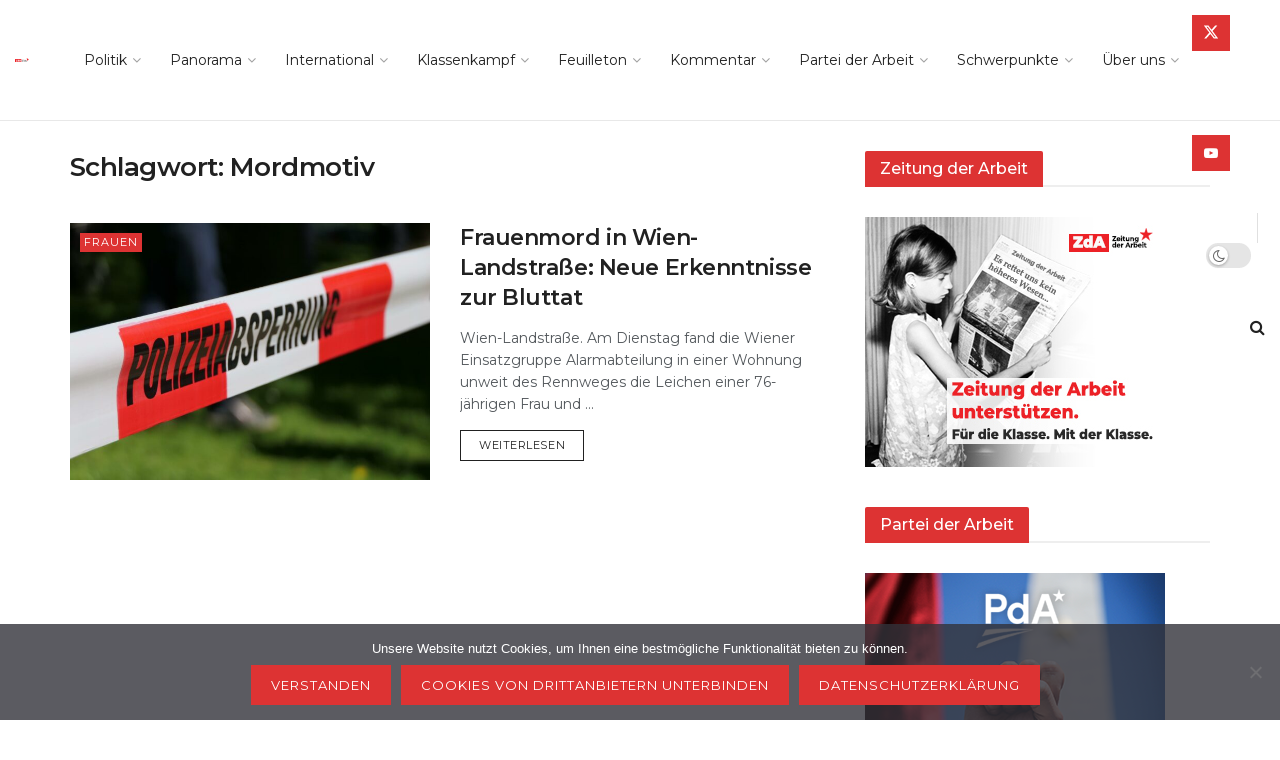

--- FILE ---
content_type: text/html; charset=utf-8
request_url: https://www.google.com/recaptcha/api2/anchor?ar=1&k=6LeUG-gUAAAAAPHebZamg9W0zsn4x4SBiggFkxog&co=aHR0cHM6Ly96ZWl0dW5nZGVyYXJiZWl0LmF0OjQ0Mw..&hl=en&v=PoyoqOPhxBO7pBk68S4YbpHZ&size=invisible&anchor-ms=20000&execute-ms=30000&cb=lawf7pf6jxbi
body_size: 48563
content:
<!DOCTYPE HTML><html dir="ltr" lang="en"><head><meta http-equiv="Content-Type" content="text/html; charset=UTF-8">
<meta http-equiv="X-UA-Compatible" content="IE=edge">
<title>reCAPTCHA</title>
<style type="text/css">
/* cyrillic-ext */
@font-face {
  font-family: 'Roboto';
  font-style: normal;
  font-weight: 400;
  font-stretch: 100%;
  src: url(//fonts.gstatic.com/s/roboto/v48/KFO7CnqEu92Fr1ME7kSn66aGLdTylUAMa3GUBHMdazTgWw.woff2) format('woff2');
  unicode-range: U+0460-052F, U+1C80-1C8A, U+20B4, U+2DE0-2DFF, U+A640-A69F, U+FE2E-FE2F;
}
/* cyrillic */
@font-face {
  font-family: 'Roboto';
  font-style: normal;
  font-weight: 400;
  font-stretch: 100%;
  src: url(//fonts.gstatic.com/s/roboto/v48/KFO7CnqEu92Fr1ME7kSn66aGLdTylUAMa3iUBHMdazTgWw.woff2) format('woff2');
  unicode-range: U+0301, U+0400-045F, U+0490-0491, U+04B0-04B1, U+2116;
}
/* greek-ext */
@font-face {
  font-family: 'Roboto';
  font-style: normal;
  font-weight: 400;
  font-stretch: 100%;
  src: url(//fonts.gstatic.com/s/roboto/v48/KFO7CnqEu92Fr1ME7kSn66aGLdTylUAMa3CUBHMdazTgWw.woff2) format('woff2');
  unicode-range: U+1F00-1FFF;
}
/* greek */
@font-face {
  font-family: 'Roboto';
  font-style: normal;
  font-weight: 400;
  font-stretch: 100%;
  src: url(//fonts.gstatic.com/s/roboto/v48/KFO7CnqEu92Fr1ME7kSn66aGLdTylUAMa3-UBHMdazTgWw.woff2) format('woff2');
  unicode-range: U+0370-0377, U+037A-037F, U+0384-038A, U+038C, U+038E-03A1, U+03A3-03FF;
}
/* math */
@font-face {
  font-family: 'Roboto';
  font-style: normal;
  font-weight: 400;
  font-stretch: 100%;
  src: url(//fonts.gstatic.com/s/roboto/v48/KFO7CnqEu92Fr1ME7kSn66aGLdTylUAMawCUBHMdazTgWw.woff2) format('woff2');
  unicode-range: U+0302-0303, U+0305, U+0307-0308, U+0310, U+0312, U+0315, U+031A, U+0326-0327, U+032C, U+032F-0330, U+0332-0333, U+0338, U+033A, U+0346, U+034D, U+0391-03A1, U+03A3-03A9, U+03B1-03C9, U+03D1, U+03D5-03D6, U+03F0-03F1, U+03F4-03F5, U+2016-2017, U+2034-2038, U+203C, U+2040, U+2043, U+2047, U+2050, U+2057, U+205F, U+2070-2071, U+2074-208E, U+2090-209C, U+20D0-20DC, U+20E1, U+20E5-20EF, U+2100-2112, U+2114-2115, U+2117-2121, U+2123-214F, U+2190, U+2192, U+2194-21AE, U+21B0-21E5, U+21F1-21F2, U+21F4-2211, U+2213-2214, U+2216-22FF, U+2308-230B, U+2310, U+2319, U+231C-2321, U+2336-237A, U+237C, U+2395, U+239B-23B7, U+23D0, U+23DC-23E1, U+2474-2475, U+25AF, U+25B3, U+25B7, U+25BD, U+25C1, U+25CA, U+25CC, U+25FB, U+266D-266F, U+27C0-27FF, U+2900-2AFF, U+2B0E-2B11, U+2B30-2B4C, U+2BFE, U+3030, U+FF5B, U+FF5D, U+1D400-1D7FF, U+1EE00-1EEFF;
}
/* symbols */
@font-face {
  font-family: 'Roboto';
  font-style: normal;
  font-weight: 400;
  font-stretch: 100%;
  src: url(//fonts.gstatic.com/s/roboto/v48/KFO7CnqEu92Fr1ME7kSn66aGLdTylUAMaxKUBHMdazTgWw.woff2) format('woff2');
  unicode-range: U+0001-000C, U+000E-001F, U+007F-009F, U+20DD-20E0, U+20E2-20E4, U+2150-218F, U+2190, U+2192, U+2194-2199, U+21AF, U+21E6-21F0, U+21F3, U+2218-2219, U+2299, U+22C4-22C6, U+2300-243F, U+2440-244A, U+2460-24FF, U+25A0-27BF, U+2800-28FF, U+2921-2922, U+2981, U+29BF, U+29EB, U+2B00-2BFF, U+4DC0-4DFF, U+FFF9-FFFB, U+10140-1018E, U+10190-1019C, U+101A0, U+101D0-101FD, U+102E0-102FB, U+10E60-10E7E, U+1D2C0-1D2D3, U+1D2E0-1D37F, U+1F000-1F0FF, U+1F100-1F1AD, U+1F1E6-1F1FF, U+1F30D-1F30F, U+1F315, U+1F31C, U+1F31E, U+1F320-1F32C, U+1F336, U+1F378, U+1F37D, U+1F382, U+1F393-1F39F, U+1F3A7-1F3A8, U+1F3AC-1F3AF, U+1F3C2, U+1F3C4-1F3C6, U+1F3CA-1F3CE, U+1F3D4-1F3E0, U+1F3ED, U+1F3F1-1F3F3, U+1F3F5-1F3F7, U+1F408, U+1F415, U+1F41F, U+1F426, U+1F43F, U+1F441-1F442, U+1F444, U+1F446-1F449, U+1F44C-1F44E, U+1F453, U+1F46A, U+1F47D, U+1F4A3, U+1F4B0, U+1F4B3, U+1F4B9, U+1F4BB, U+1F4BF, U+1F4C8-1F4CB, U+1F4D6, U+1F4DA, U+1F4DF, U+1F4E3-1F4E6, U+1F4EA-1F4ED, U+1F4F7, U+1F4F9-1F4FB, U+1F4FD-1F4FE, U+1F503, U+1F507-1F50B, U+1F50D, U+1F512-1F513, U+1F53E-1F54A, U+1F54F-1F5FA, U+1F610, U+1F650-1F67F, U+1F687, U+1F68D, U+1F691, U+1F694, U+1F698, U+1F6AD, U+1F6B2, U+1F6B9-1F6BA, U+1F6BC, U+1F6C6-1F6CF, U+1F6D3-1F6D7, U+1F6E0-1F6EA, U+1F6F0-1F6F3, U+1F6F7-1F6FC, U+1F700-1F7FF, U+1F800-1F80B, U+1F810-1F847, U+1F850-1F859, U+1F860-1F887, U+1F890-1F8AD, U+1F8B0-1F8BB, U+1F8C0-1F8C1, U+1F900-1F90B, U+1F93B, U+1F946, U+1F984, U+1F996, U+1F9E9, U+1FA00-1FA6F, U+1FA70-1FA7C, U+1FA80-1FA89, U+1FA8F-1FAC6, U+1FACE-1FADC, U+1FADF-1FAE9, U+1FAF0-1FAF8, U+1FB00-1FBFF;
}
/* vietnamese */
@font-face {
  font-family: 'Roboto';
  font-style: normal;
  font-weight: 400;
  font-stretch: 100%;
  src: url(//fonts.gstatic.com/s/roboto/v48/KFO7CnqEu92Fr1ME7kSn66aGLdTylUAMa3OUBHMdazTgWw.woff2) format('woff2');
  unicode-range: U+0102-0103, U+0110-0111, U+0128-0129, U+0168-0169, U+01A0-01A1, U+01AF-01B0, U+0300-0301, U+0303-0304, U+0308-0309, U+0323, U+0329, U+1EA0-1EF9, U+20AB;
}
/* latin-ext */
@font-face {
  font-family: 'Roboto';
  font-style: normal;
  font-weight: 400;
  font-stretch: 100%;
  src: url(//fonts.gstatic.com/s/roboto/v48/KFO7CnqEu92Fr1ME7kSn66aGLdTylUAMa3KUBHMdazTgWw.woff2) format('woff2');
  unicode-range: U+0100-02BA, U+02BD-02C5, U+02C7-02CC, U+02CE-02D7, U+02DD-02FF, U+0304, U+0308, U+0329, U+1D00-1DBF, U+1E00-1E9F, U+1EF2-1EFF, U+2020, U+20A0-20AB, U+20AD-20C0, U+2113, U+2C60-2C7F, U+A720-A7FF;
}
/* latin */
@font-face {
  font-family: 'Roboto';
  font-style: normal;
  font-weight: 400;
  font-stretch: 100%;
  src: url(//fonts.gstatic.com/s/roboto/v48/KFO7CnqEu92Fr1ME7kSn66aGLdTylUAMa3yUBHMdazQ.woff2) format('woff2');
  unicode-range: U+0000-00FF, U+0131, U+0152-0153, U+02BB-02BC, U+02C6, U+02DA, U+02DC, U+0304, U+0308, U+0329, U+2000-206F, U+20AC, U+2122, U+2191, U+2193, U+2212, U+2215, U+FEFF, U+FFFD;
}
/* cyrillic-ext */
@font-face {
  font-family: 'Roboto';
  font-style: normal;
  font-weight: 500;
  font-stretch: 100%;
  src: url(//fonts.gstatic.com/s/roboto/v48/KFO7CnqEu92Fr1ME7kSn66aGLdTylUAMa3GUBHMdazTgWw.woff2) format('woff2');
  unicode-range: U+0460-052F, U+1C80-1C8A, U+20B4, U+2DE0-2DFF, U+A640-A69F, U+FE2E-FE2F;
}
/* cyrillic */
@font-face {
  font-family: 'Roboto';
  font-style: normal;
  font-weight: 500;
  font-stretch: 100%;
  src: url(//fonts.gstatic.com/s/roboto/v48/KFO7CnqEu92Fr1ME7kSn66aGLdTylUAMa3iUBHMdazTgWw.woff2) format('woff2');
  unicode-range: U+0301, U+0400-045F, U+0490-0491, U+04B0-04B1, U+2116;
}
/* greek-ext */
@font-face {
  font-family: 'Roboto';
  font-style: normal;
  font-weight: 500;
  font-stretch: 100%;
  src: url(//fonts.gstatic.com/s/roboto/v48/KFO7CnqEu92Fr1ME7kSn66aGLdTylUAMa3CUBHMdazTgWw.woff2) format('woff2');
  unicode-range: U+1F00-1FFF;
}
/* greek */
@font-face {
  font-family: 'Roboto';
  font-style: normal;
  font-weight: 500;
  font-stretch: 100%;
  src: url(//fonts.gstatic.com/s/roboto/v48/KFO7CnqEu92Fr1ME7kSn66aGLdTylUAMa3-UBHMdazTgWw.woff2) format('woff2');
  unicode-range: U+0370-0377, U+037A-037F, U+0384-038A, U+038C, U+038E-03A1, U+03A3-03FF;
}
/* math */
@font-face {
  font-family: 'Roboto';
  font-style: normal;
  font-weight: 500;
  font-stretch: 100%;
  src: url(//fonts.gstatic.com/s/roboto/v48/KFO7CnqEu92Fr1ME7kSn66aGLdTylUAMawCUBHMdazTgWw.woff2) format('woff2');
  unicode-range: U+0302-0303, U+0305, U+0307-0308, U+0310, U+0312, U+0315, U+031A, U+0326-0327, U+032C, U+032F-0330, U+0332-0333, U+0338, U+033A, U+0346, U+034D, U+0391-03A1, U+03A3-03A9, U+03B1-03C9, U+03D1, U+03D5-03D6, U+03F0-03F1, U+03F4-03F5, U+2016-2017, U+2034-2038, U+203C, U+2040, U+2043, U+2047, U+2050, U+2057, U+205F, U+2070-2071, U+2074-208E, U+2090-209C, U+20D0-20DC, U+20E1, U+20E5-20EF, U+2100-2112, U+2114-2115, U+2117-2121, U+2123-214F, U+2190, U+2192, U+2194-21AE, U+21B0-21E5, U+21F1-21F2, U+21F4-2211, U+2213-2214, U+2216-22FF, U+2308-230B, U+2310, U+2319, U+231C-2321, U+2336-237A, U+237C, U+2395, U+239B-23B7, U+23D0, U+23DC-23E1, U+2474-2475, U+25AF, U+25B3, U+25B7, U+25BD, U+25C1, U+25CA, U+25CC, U+25FB, U+266D-266F, U+27C0-27FF, U+2900-2AFF, U+2B0E-2B11, U+2B30-2B4C, U+2BFE, U+3030, U+FF5B, U+FF5D, U+1D400-1D7FF, U+1EE00-1EEFF;
}
/* symbols */
@font-face {
  font-family: 'Roboto';
  font-style: normal;
  font-weight: 500;
  font-stretch: 100%;
  src: url(//fonts.gstatic.com/s/roboto/v48/KFO7CnqEu92Fr1ME7kSn66aGLdTylUAMaxKUBHMdazTgWw.woff2) format('woff2');
  unicode-range: U+0001-000C, U+000E-001F, U+007F-009F, U+20DD-20E0, U+20E2-20E4, U+2150-218F, U+2190, U+2192, U+2194-2199, U+21AF, U+21E6-21F0, U+21F3, U+2218-2219, U+2299, U+22C4-22C6, U+2300-243F, U+2440-244A, U+2460-24FF, U+25A0-27BF, U+2800-28FF, U+2921-2922, U+2981, U+29BF, U+29EB, U+2B00-2BFF, U+4DC0-4DFF, U+FFF9-FFFB, U+10140-1018E, U+10190-1019C, U+101A0, U+101D0-101FD, U+102E0-102FB, U+10E60-10E7E, U+1D2C0-1D2D3, U+1D2E0-1D37F, U+1F000-1F0FF, U+1F100-1F1AD, U+1F1E6-1F1FF, U+1F30D-1F30F, U+1F315, U+1F31C, U+1F31E, U+1F320-1F32C, U+1F336, U+1F378, U+1F37D, U+1F382, U+1F393-1F39F, U+1F3A7-1F3A8, U+1F3AC-1F3AF, U+1F3C2, U+1F3C4-1F3C6, U+1F3CA-1F3CE, U+1F3D4-1F3E0, U+1F3ED, U+1F3F1-1F3F3, U+1F3F5-1F3F7, U+1F408, U+1F415, U+1F41F, U+1F426, U+1F43F, U+1F441-1F442, U+1F444, U+1F446-1F449, U+1F44C-1F44E, U+1F453, U+1F46A, U+1F47D, U+1F4A3, U+1F4B0, U+1F4B3, U+1F4B9, U+1F4BB, U+1F4BF, U+1F4C8-1F4CB, U+1F4D6, U+1F4DA, U+1F4DF, U+1F4E3-1F4E6, U+1F4EA-1F4ED, U+1F4F7, U+1F4F9-1F4FB, U+1F4FD-1F4FE, U+1F503, U+1F507-1F50B, U+1F50D, U+1F512-1F513, U+1F53E-1F54A, U+1F54F-1F5FA, U+1F610, U+1F650-1F67F, U+1F687, U+1F68D, U+1F691, U+1F694, U+1F698, U+1F6AD, U+1F6B2, U+1F6B9-1F6BA, U+1F6BC, U+1F6C6-1F6CF, U+1F6D3-1F6D7, U+1F6E0-1F6EA, U+1F6F0-1F6F3, U+1F6F7-1F6FC, U+1F700-1F7FF, U+1F800-1F80B, U+1F810-1F847, U+1F850-1F859, U+1F860-1F887, U+1F890-1F8AD, U+1F8B0-1F8BB, U+1F8C0-1F8C1, U+1F900-1F90B, U+1F93B, U+1F946, U+1F984, U+1F996, U+1F9E9, U+1FA00-1FA6F, U+1FA70-1FA7C, U+1FA80-1FA89, U+1FA8F-1FAC6, U+1FACE-1FADC, U+1FADF-1FAE9, U+1FAF0-1FAF8, U+1FB00-1FBFF;
}
/* vietnamese */
@font-face {
  font-family: 'Roboto';
  font-style: normal;
  font-weight: 500;
  font-stretch: 100%;
  src: url(//fonts.gstatic.com/s/roboto/v48/KFO7CnqEu92Fr1ME7kSn66aGLdTylUAMa3OUBHMdazTgWw.woff2) format('woff2');
  unicode-range: U+0102-0103, U+0110-0111, U+0128-0129, U+0168-0169, U+01A0-01A1, U+01AF-01B0, U+0300-0301, U+0303-0304, U+0308-0309, U+0323, U+0329, U+1EA0-1EF9, U+20AB;
}
/* latin-ext */
@font-face {
  font-family: 'Roboto';
  font-style: normal;
  font-weight: 500;
  font-stretch: 100%;
  src: url(//fonts.gstatic.com/s/roboto/v48/KFO7CnqEu92Fr1ME7kSn66aGLdTylUAMa3KUBHMdazTgWw.woff2) format('woff2');
  unicode-range: U+0100-02BA, U+02BD-02C5, U+02C7-02CC, U+02CE-02D7, U+02DD-02FF, U+0304, U+0308, U+0329, U+1D00-1DBF, U+1E00-1E9F, U+1EF2-1EFF, U+2020, U+20A0-20AB, U+20AD-20C0, U+2113, U+2C60-2C7F, U+A720-A7FF;
}
/* latin */
@font-face {
  font-family: 'Roboto';
  font-style: normal;
  font-weight: 500;
  font-stretch: 100%;
  src: url(//fonts.gstatic.com/s/roboto/v48/KFO7CnqEu92Fr1ME7kSn66aGLdTylUAMa3yUBHMdazQ.woff2) format('woff2');
  unicode-range: U+0000-00FF, U+0131, U+0152-0153, U+02BB-02BC, U+02C6, U+02DA, U+02DC, U+0304, U+0308, U+0329, U+2000-206F, U+20AC, U+2122, U+2191, U+2193, U+2212, U+2215, U+FEFF, U+FFFD;
}
/* cyrillic-ext */
@font-face {
  font-family: 'Roboto';
  font-style: normal;
  font-weight: 900;
  font-stretch: 100%;
  src: url(//fonts.gstatic.com/s/roboto/v48/KFO7CnqEu92Fr1ME7kSn66aGLdTylUAMa3GUBHMdazTgWw.woff2) format('woff2');
  unicode-range: U+0460-052F, U+1C80-1C8A, U+20B4, U+2DE0-2DFF, U+A640-A69F, U+FE2E-FE2F;
}
/* cyrillic */
@font-face {
  font-family: 'Roboto';
  font-style: normal;
  font-weight: 900;
  font-stretch: 100%;
  src: url(//fonts.gstatic.com/s/roboto/v48/KFO7CnqEu92Fr1ME7kSn66aGLdTylUAMa3iUBHMdazTgWw.woff2) format('woff2');
  unicode-range: U+0301, U+0400-045F, U+0490-0491, U+04B0-04B1, U+2116;
}
/* greek-ext */
@font-face {
  font-family: 'Roboto';
  font-style: normal;
  font-weight: 900;
  font-stretch: 100%;
  src: url(//fonts.gstatic.com/s/roboto/v48/KFO7CnqEu92Fr1ME7kSn66aGLdTylUAMa3CUBHMdazTgWw.woff2) format('woff2');
  unicode-range: U+1F00-1FFF;
}
/* greek */
@font-face {
  font-family: 'Roboto';
  font-style: normal;
  font-weight: 900;
  font-stretch: 100%;
  src: url(//fonts.gstatic.com/s/roboto/v48/KFO7CnqEu92Fr1ME7kSn66aGLdTylUAMa3-UBHMdazTgWw.woff2) format('woff2');
  unicode-range: U+0370-0377, U+037A-037F, U+0384-038A, U+038C, U+038E-03A1, U+03A3-03FF;
}
/* math */
@font-face {
  font-family: 'Roboto';
  font-style: normal;
  font-weight: 900;
  font-stretch: 100%;
  src: url(//fonts.gstatic.com/s/roboto/v48/KFO7CnqEu92Fr1ME7kSn66aGLdTylUAMawCUBHMdazTgWw.woff2) format('woff2');
  unicode-range: U+0302-0303, U+0305, U+0307-0308, U+0310, U+0312, U+0315, U+031A, U+0326-0327, U+032C, U+032F-0330, U+0332-0333, U+0338, U+033A, U+0346, U+034D, U+0391-03A1, U+03A3-03A9, U+03B1-03C9, U+03D1, U+03D5-03D6, U+03F0-03F1, U+03F4-03F5, U+2016-2017, U+2034-2038, U+203C, U+2040, U+2043, U+2047, U+2050, U+2057, U+205F, U+2070-2071, U+2074-208E, U+2090-209C, U+20D0-20DC, U+20E1, U+20E5-20EF, U+2100-2112, U+2114-2115, U+2117-2121, U+2123-214F, U+2190, U+2192, U+2194-21AE, U+21B0-21E5, U+21F1-21F2, U+21F4-2211, U+2213-2214, U+2216-22FF, U+2308-230B, U+2310, U+2319, U+231C-2321, U+2336-237A, U+237C, U+2395, U+239B-23B7, U+23D0, U+23DC-23E1, U+2474-2475, U+25AF, U+25B3, U+25B7, U+25BD, U+25C1, U+25CA, U+25CC, U+25FB, U+266D-266F, U+27C0-27FF, U+2900-2AFF, U+2B0E-2B11, U+2B30-2B4C, U+2BFE, U+3030, U+FF5B, U+FF5D, U+1D400-1D7FF, U+1EE00-1EEFF;
}
/* symbols */
@font-face {
  font-family: 'Roboto';
  font-style: normal;
  font-weight: 900;
  font-stretch: 100%;
  src: url(//fonts.gstatic.com/s/roboto/v48/KFO7CnqEu92Fr1ME7kSn66aGLdTylUAMaxKUBHMdazTgWw.woff2) format('woff2');
  unicode-range: U+0001-000C, U+000E-001F, U+007F-009F, U+20DD-20E0, U+20E2-20E4, U+2150-218F, U+2190, U+2192, U+2194-2199, U+21AF, U+21E6-21F0, U+21F3, U+2218-2219, U+2299, U+22C4-22C6, U+2300-243F, U+2440-244A, U+2460-24FF, U+25A0-27BF, U+2800-28FF, U+2921-2922, U+2981, U+29BF, U+29EB, U+2B00-2BFF, U+4DC0-4DFF, U+FFF9-FFFB, U+10140-1018E, U+10190-1019C, U+101A0, U+101D0-101FD, U+102E0-102FB, U+10E60-10E7E, U+1D2C0-1D2D3, U+1D2E0-1D37F, U+1F000-1F0FF, U+1F100-1F1AD, U+1F1E6-1F1FF, U+1F30D-1F30F, U+1F315, U+1F31C, U+1F31E, U+1F320-1F32C, U+1F336, U+1F378, U+1F37D, U+1F382, U+1F393-1F39F, U+1F3A7-1F3A8, U+1F3AC-1F3AF, U+1F3C2, U+1F3C4-1F3C6, U+1F3CA-1F3CE, U+1F3D4-1F3E0, U+1F3ED, U+1F3F1-1F3F3, U+1F3F5-1F3F7, U+1F408, U+1F415, U+1F41F, U+1F426, U+1F43F, U+1F441-1F442, U+1F444, U+1F446-1F449, U+1F44C-1F44E, U+1F453, U+1F46A, U+1F47D, U+1F4A3, U+1F4B0, U+1F4B3, U+1F4B9, U+1F4BB, U+1F4BF, U+1F4C8-1F4CB, U+1F4D6, U+1F4DA, U+1F4DF, U+1F4E3-1F4E6, U+1F4EA-1F4ED, U+1F4F7, U+1F4F9-1F4FB, U+1F4FD-1F4FE, U+1F503, U+1F507-1F50B, U+1F50D, U+1F512-1F513, U+1F53E-1F54A, U+1F54F-1F5FA, U+1F610, U+1F650-1F67F, U+1F687, U+1F68D, U+1F691, U+1F694, U+1F698, U+1F6AD, U+1F6B2, U+1F6B9-1F6BA, U+1F6BC, U+1F6C6-1F6CF, U+1F6D3-1F6D7, U+1F6E0-1F6EA, U+1F6F0-1F6F3, U+1F6F7-1F6FC, U+1F700-1F7FF, U+1F800-1F80B, U+1F810-1F847, U+1F850-1F859, U+1F860-1F887, U+1F890-1F8AD, U+1F8B0-1F8BB, U+1F8C0-1F8C1, U+1F900-1F90B, U+1F93B, U+1F946, U+1F984, U+1F996, U+1F9E9, U+1FA00-1FA6F, U+1FA70-1FA7C, U+1FA80-1FA89, U+1FA8F-1FAC6, U+1FACE-1FADC, U+1FADF-1FAE9, U+1FAF0-1FAF8, U+1FB00-1FBFF;
}
/* vietnamese */
@font-face {
  font-family: 'Roboto';
  font-style: normal;
  font-weight: 900;
  font-stretch: 100%;
  src: url(//fonts.gstatic.com/s/roboto/v48/KFO7CnqEu92Fr1ME7kSn66aGLdTylUAMa3OUBHMdazTgWw.woff2) format('woff2');
  unicode-range: U+0102-0103, U+0110-0111, U+0128-0129, U+0168-0169, U+01A0-01A1, U+01AF-01B0, U+0300-0301, U+0303-0304, U+0308-0309, U+0323, U+0329, U+1EA0-1EF9, U+20AB;
}
/* latin-ext */
@font-face {
  font-family: 'Roboto';
  font-style: normal;
  font-weight: 900;
  font-stretch: 100%;
  src: url(//fonts.gstatic.com/s/roboto/v48/KFO7CnqEu92Fr1ME7kSn66aGLdTylUAMa3KUBHMdazTgWw.woff2) format('woff2');
  unicode-range: U+0100-02BA, U+02BD-02C5, U+02C7-02CC, U+02CE-02D7, U+02DD-02FF, U+0304, U+0308, U+0329, U+1D00-1DBF, U+1E00-1E9F, U+1EF2-1EFF, U+2020, U+20A0-20AB, U+20AD-20C0, U+2113, U+2C60-2C7F, U+A720-A7FF;
}
/* latin */
@font-face {
  font-family: 'Roboto';
  font-style: normal;
  font-weight: 900;
  font-stretch: 100%;
  src: url(//fonts.gstatic.com/s/roboto/v48/KFO7CnqEu92Fr1ME7kSn66aGLdTylUAMa3yUBHMdazQ.woff2) format('woff2');
  unicode-range: U+0000-00FF, U+0131, U+0152-0153, U+02BB-02BC, U+02C6, U+02DA, U+02DC, U+0304, U+0308, U+0329, U+2000-206F, U+20AC, U+2122, U+2191, U+2193, U+2212, U+2215, U+FEFF, U+FFFD;
}

</style>
<link rel="stylesheet" type="text/css" href="https://www.gstatic.com/recaptcha/releases/PoyoqOPhxBO7pBk68S4YbpHZ/styles__ltr.css">
<script nonce="1gPFB6Vm2KghCc34jNeNTA" type="text/javascript">window['__recaptcha_api'] = 'https://www.google.com/recaptcha/api2/';</script>
<script type="text/javascript" src="https://www.gstatic.com/recaptcha/releases/PoyoqOPhxBO7pBk68S4YbpHZ/recaptcha__en.js" nonce="1gPFB6Vm2KghCc34jNeNTA">
      
    </script></head>
<body><div id="rc-anchor-alert" class="rc-anchor-alert"></div>
<input type="hidden" id="recaptcha-token" value="[base64]">
<script type="text/javascript" nonce="1gPFB6Vm2KghCc34jNeNTA">
      recaptcha.anchor.Main.init("[\x22ainput\x22,[\x22bgdata\x22,\x22\x22,\[base64]/[base64]/[base64]/[base64]/cjw8ejpyPj4+eil9Y2F0Y2gobCl7dGhyb3cgbDt9fSxIPWZ1bmN0aW9uKHcsdCx6KXtpZih3PT0xOTR8fHc9PTIwOCl0LnZbd10/dC52W3ddLmNvbmNhdCh6KTp0LnZbd109b2Yoeix0KTtlbHNle2lmKHQuYkImJnchPTMxNylyZXR1cm47dz09NjZ8fHc9PTEyMnx8dz09NDcwfHx3PT00NHx8dz09NDE2fHx3PT0zOTd8fHc9PTQyMXx8dz09Njh8fHc9PTcwfHx3PT0xODQ/[base64]/[base64]/[base64]/bmV3IGRbVl0oSlswXSk6cD09Mj9uZXcgZFtWXShKWzBdLEpbMV0pOnA9PTM/bmV3IGRbVl0oSlswXSxKWzFdLEpbMl0pOnA9PTQ/[base64]/[base64]/[base64]/[base64]\x22,\[base64]\\u003d\\u003d\x22,\x22KMOxPUDDiyFSw4NZwrzDusKPUFrCnHBzMMOBwqDDkMOxXcO+w5XCtknDox8VT8KEUhttU8KpWcKkwp4Nw5EzwpPCusKNw6LClE4iw5zCkmhbVMOowp4oE8KsAXozTsOvw7TDl8Okw5/CqWLCkMKQwpfDp1DDrWnDsBHDscKOPEXDqjLCjwHDkyd/wr17wo92wrDDtD0HwqjCh3tPw7vDtj7Ck0fCoyDDpMKSw7w1w7jDosK6LgzCrlfDpQdKN2jDuMORwpPChMOgF8K5w6cnwpbDoxQ3w5HCsGlDbMKtw63CmMKqEcKKwoI+worDkMO/SMKUwonCvD/CosOBIXZ9GxV9w4rCqwXCgsKBwq5ow43CgMKbwqPCt8KMw6E1Khs+wowGwplzGAo3QcKyI2/CnQlZc8ONwrgZw41/wpvCtzzCoMKiMFPDtcKTwrBEw580DsOFwrfCoXZCG8KMwqJnfGfCpDBcw5/Dtx/DtMKbCcKzCsKaF8O5w4Iiwo3CisOEOMOewrDCosOXWkoNwoYowp/Dh8OBRcO7wp95wpXDocKkwqUsZ1/CjMKEQ8OICsO+WVlDw7V+T201wonDmcK7wqhHbMK4DMOfAMK1wrDDh07CiTJBw4zDqsO8w6DDsTvCjlQ5w5UmYUzCtyN+bMOdw5h2w4/Dh8KeWDICCMOHG8OywprDlcK+w5fCocOFAz7DkMOxVMKXw6TDuyjCuMKhJ0pKwo8rwqLDucKsw4U/E8K8SlfDlMK1w4LCuUXDjMOvXcORwqBjAwUiBypoOx9ZwqbDmMKMX0pmw5rDoS4OwqBuVsKhw4nCgMKew4XCuFYCci4faj92LHRYw4PDpj4EDcKxw4EFw4nDjglwbMOuF8KbecKbwrHCgMO/SX9UWy3Dh2kINsONC3bCvT4XwpLDucOFRMK1w5fDsWXChcK3wrdCwpFxVcKCw5rDg8Obw6Bjw5DDo8KRwq7DpxfCtAvCj3HCj8Kqw5bDiRfCtcOnwpvDnsK0DloWw5FSw6BPS8OkdwLDtsKwZCXDl8OpN2DCqSLDuMK/[base64]/CicKgwq0cWcO2KsKbwpIzNMKbdMO2wq3DuT08woEQdxPDg8KAXMOHDMOtwotJw6HCp8OZBQZOXcOAdMOuUMK1ATFSMcKdw4XCrzHDqsOJwp1FPcKHJlAQYsOgwoPCnMOVZ8OUw7cZJcOpw4ouUEHDkXzCjMOawrRgRcKjw7YDJzZpwpIXNcOyMMOEw4hMRsKYPQg/[base64]/CvzLDk2pxFsKZw4geU8OtNk8ZNitnE0jCulpyDMOAO8OPwoMmBE0uwpASwoLCi0lEWMOGTMO2VAHDhgd1VsOHw73CocOmF8O7w7RSw4PDswMHf2MCJcOiC0LClcOPw7w+FMONwo8ZDFYTw73DmcOCw7/[base64]/Do8K1w5HCncKMw7kBw43CgMOUwoN9CyRLExUlYxPDqRVjBS8qXSsSwpw9w4JIVsOqw4dLGD/Du8O4PcOhwrJfw6kSw6fCr8KZbTNrAHrDjWw6wp3DiyQhw7XDmcO3bMKIMRbDlMOMZ1PDk2kvWWTDpsKDw5ELVcKowp4TwrMwwpRzw4TCvsK8QMOWw6Ycw50qWMOzFMK6w7nDvMKDAGxIw7jDmWk3Xk1/a8KSQDwxwpHCvVnDmytDVsKAQMK+aWrCrVjCiMOfw4HDhsK8wr1/eQDCjSd7w4c5UjIjP8KkXBxGKFvCuiNHbGtgYlVPemQpHxnDkRwjZsKBw4t8w5HCk8OwJcOXw7www4ZyXWnCuMOnwrV6HTfCuDhBwovDj8KqKcOuwqZeJsKtwq/[base64]/CsHnDpU/DucO7KSXDsgUxw7HDgCjCk8O7CXxpw5jCo8Opw4h5w6h6KGlvfjcpMsKNw4djw6saw57CpjM6w5A6wqh8wrgUwqXCssKTNcOAI0pOJcKpwrhTbcOdw4HChsOfw5BYMMKdw5VqPgFTb8OdNxrChsOow7NJw7BSwoHDq8ODUcOdM1PDocK+woZ5bcK/QB51RcKxZilTDHNkXsKhRGrCnSjCvw9eMX7CgDU7wohzwqYVw7jCicKowqHCv8KsQMKKEG7CqGLDokR3BcKwQsO4by8pwrHDrXdAIMKiw5d9w68KwrVYw60lw5PDj8KcdcOrc8KhSkoRw7dgw4cBwqfDgEp5MU3DmGdLLUpNw59lIzcxwq5UER/DlsKhLR02NRw2w7DCtRlNOMKCwrAKw4bCmMKiDBRHw4jDliVRwqY9PHLCvGRUGMO5w5NBw6rCusOgfsOANX7Cul1nw6/Cq8K0bF5Vw6LCiHQCwpDCk17DjMKOwqs/HMKlwpxrasOqcDfDrjxPwpxGw5oVwrDClQXDmsKxKn/DgjrDmy7DkynCjmJbwrsdeXTCvW7ChEcKDsKiw4rDt8KcM1/CuVFUw5DCisO8wr1wbnrDrsO7GcKWHMOxw7B8WjvDqsKedi3CucO2BQscVMO/w6LDmR7Cq8Ksw7vCogvCtjUBw5HDl8K0TcOAw7/CpcO/wq3CukPDlR8LIMOvMmzCjEbDsUkAQsK3Mykfw5tKEyl/J8ODw4/CmcKVfsKow7fCoUEEwoYJwo7CownDu8Oowr5MwrDCuCLCliDCi0xuX8K9A0TCqVPDmh/CgsKpw4Q/wqbCt8OwGBvDqQN6w7Rlb8K7ABHDoxYqS3DCkcKiBFQAwqRpwotQwqkOw5U0ccKvFsOswpsYwpYKB8KoNsO5wrwUw7PDmwhEw4Zxw4/DnMO+w5TClhI0w4bCo8K+K8K+w6nDusOywrM0Fz8NM8KIVcOhOVBQwrAWJcOSwoPDiTAPAQ3CucKnw7B1K8K8RVzDr8K0IUspwqlxw7fCkxfCpk4TEAjCrsO9GMK+wrpbT04uQyABYcKuwrpkOcOBbsKvbhR/w5rDmcKvwoMfOkTCshrCoMKoFWV+QMOvIRvChWPClmZyRzw2w7LCicKCwpbCgHbDvcOrwo12AsK/w6XCj2PClsKJScKlw7EeXMKzwrHDvEzDlh3ClMKWwqDCo0bDqsKoR8K7w6HCmT5rPcKswqs8McOGD2xsR8KpwqkJwrR/[base64]/Dm8OGwqXDtsOnw6bCvR7DiQ8Gw5rCjwDDknQAw7bCjsKmWcKUw4LDu8ODw606woV6w7zClWcEw7VQw6MBZ8KpwpLDqsOgLMKWwrbDkA7Cv8KSwr3CvsKdTGzCo8Odw482w6Jmw4h6w4MVw7PCslzChcKBwp/DssKvwp7CgsOYw4Vyw7rDjDvDp1ggwr/DkzfCnMOwDAlrdw3Co0TCtG5RJVVBwp/CusOSwpPCrcObdMOBBgotw5lhw79dw7XDscKew7hTDsOfblUjasOLw68wwqwqbh1Ww4cbTsKKw6gLwqTDpcKNw60vwrbCssOnZcOKK8K2RsK/w6XDiMOXw6JnaBxcan0DVsK0w73Du8KJwqzCmMKow7dIwoFKBHBfLj/Cjnckw6BoFcKwwq/CqQfCnMKBVkfDksKLwo/[base64]/CtEnCuSLDtMOww4DCoMOhewTDjjXCnwd3wossw5ZacCgnwrbDg8KhHnFqUsK5w7NJGlYKwr9fMxnCtHxXdsORwqcRwrxGN8OMK8KrFCAjw7bCoDpTByc8Q8Obw4kCWcKpw7rCgHkcwqfCs8ORw5J0w7F6w5XCpMK/wp7DlMOtEGrDncK2w5pHwrF3wptgwqIMfsOKbcOKw6E/w7cwADrCkWfCscKBSMOfbhAlwqkofMKdcCnCphYzWcK6LMKve8OSeMOmw73CqcOdw4/CvsO5EsKXUsKXw4XCqVxhwr7DlQ/[base64]/w4dIw5vCihzDrcKKwrnCssOPw6PCol44Q8K/c8K+w59RSsKUwpjDjcKJFsOMScKRwobCun4qw5tLwqXChMKaKMOwJkrCgcOAw4xiw73Dh8Obw5jDnmVew5XDu8O7wogLwrfClnZEwrNqRcOnw7TDiMK9FybDu8OiwqNmWMK1XcOdwp/ClS7DmXsowqXDnCVxw69TBcKew78UDcKpRcOEHBVhw4VuasO8UcKpPsKYc8KDYMKWZBISwpRVw4fDnsKCw7LDnsOgP8OsF8K7d8KZwqHDpwwzF8OII8KMCcKjwoMYw6/DskjChSsBwoZzbmjDhFlVeEvCrcKAw6MAwowECsO+asK0w73Cg8KSMFnCmsOzbsKvXSkGKsOGZz8gL8O2w6kUw63DigvDkQ7DvABlOF8UYMKcwpDDqMKJOF3Dp8KqBsOXDMOnwoPDlwkhfC5ew47DuMOewpIcw6nDkE7CkDnDhENDwpPCu3jDkTfChUQPw4wVJFd/wqLDgCnCgcOjw5vCtADDtsOJKMOODcKmw5EoSWFFw4l8wqxsdQLCp2/CnW3CjSrCmiTDvcK+FMKcwogNw4/DsB3DgMO4wp8uwpfDisOeU1lEAcKaN8KQwrJewqYJw6hlLkvDqDfDrsOgZj7CisO4e2tIw7hua8KXw4MSw4s0PkBLw43DhRjComDDg8KCQcOXWH/[base64]/CuzrDkQfDpcK9w6zCuCUpwqsxdE50RsKbfFjDp397V27Dg8OPwpTDvsKyIB3DmsOawpcYDcKdwqXDosOOw6fDtMK/dMOaw4pMw70lw6bCksKOwqbCu8KMwrHDqsOTwpPCl349PDrCr8KLXsKPLBRLwpBUw6LCnMOIw7jClCnCjMKuw57DghkWdkshNg/CtGvDvcKFw7NYwoJCC8OMwoTDhMOYwp48wqZHw4wXw7FjwqY8VsO2FsKnUMO1T8KPwoQtOMOyDcOmwo3Dk3HCocOLLC3CisOEwog6wo1aZBRKXyTCm31FwqHDusOVc2xywqzCuCfCrRJMdsOWbmNUPxlFC8O3WQ1eZMO7JcOdWx7DksOdb1/CjMKxwpJLcEvCoMO9wo/DnlfDoULDunJbw7bCo8Kkc8OlWcKlI0zDqsOSRcKXwqDCnBLCoDBdwp/DqsK9w4fCvU/DmBvDlMO4NMKZB25WKMK3w6nChsKdwr0Zw47DvsOwVsOxw7BiwqwibGXDqcK2w5QZdwlpwrp+EQPCuQrDuwXDnjl5w7wfcsO3wqHDoD5Pwq92GSLDtznCu8KZQFd1w5xQTMOwwqtpasKfw7FPEV/ClxfDqTxXw6rDsMKmw4l7w6p8KQTDq8Oxw7TDmzYbwoLCvQrDmcOUAHhxw6ZtCsOsw5xoFsOiasK0VcKpworDpMK+wpEAY8KGw60VISPCuRo8AXPDgSdKWMKAHcOqJyw2w7QHwovDr8OZRsO0w5zCjcKUWMO0QsO1VMKjwpHDtF/DvhYvbz0MwrXCgcKWK8KBwovDmMKZOHQBU05KPcOkRlbDlsKsdGDChk8fW8Kdwr7DvcObw6BqQsKnF8K/wrYQw7YmYivCosK1w63CocKxVxIHw7Q0w7DCq8KcSsKOZ8O3c8KrCsKNaVpVwqY/eWImTBLChUZTw77DggttwplNOzklbMOhCsKgwqMuG8KQIh0bwpc7YcONw607b8ONw7Vrw4ImIBnDrsOHw5IlbMKYw5ZVHsOyez7DgHvCoHfCsjzCrBXDjQ17esOTc8OGw71aLChkAMOkwpfCtitra8KUw712KcKzK8O9wr4Xwrg/[base64]/DtkZSU8KJw5bDncOtPsKww55hM08FGcONwo7ChjrDoivChsOOSlJTwoYQwpxPXcK8cCzCpsOPw6jCtwfCkmhcw5PDsGnDhXnCnzZpwpPDi8OjwoEswqsJI8KiaWPDscKuIMOhwo3DhTwywqDDiMKXITc8asO/Z18dVcKfQGXDhsONw6bDs3kRBBQHw7fDnsOKw5ViwpHDnVDCowplw67CvRUKwp4wYAMmb0PDnMKRw5LCtMKzw70BRi/[base64]/DhUsPQ21Bw7MDwq0Za8O+ZThGQcKfX3PDjXoVZ8OWw70Nw6TCn8KeaMKGw4zChsKnwpcZIzbCmcKQw7bDuWfCvEBbw5AWwrcxw6HDjmfDt8OVQsK/wrEGLsOqNsKswpdDRsOXw6F5wq3Dt8KBw4jDqHHCvlt/[base64]/wrfChjJZw41zwqfDsxLDtx44wonDpsOpPsO+JsKFw4lvE8OzwplOwqTCqMKLMQJGSMKpJsKSw7vCl18/w5sow6nCum7Dnkl4VcKqw40swokrDXrCoMO6XGLDm3tMSsKoPl7DiFfCm3XChAthHMKsM8K2w6nDmsOmw5zDrMKEQsKEw6PCvFPDlk/DpQBXwpxHw6VNwpRKI8KqwovDssO2B8KawpTChCjDlsKjfsODwojDuMOew4fCmMKww7lRwowEw7JjYgTCmg/DhlIoTsKsTsKtPMKRw4nDnllkw5JzPSfChzcpw7EyNgXDiMKrwojDh8K0wrLDkVBLw7/CncKSW8OOw7YDw7MLPMOgw6ZXGcO0wrLDiXbDjsKSw7fCklI/[base64]/U8KAPMOtIXtowp7Cr8KSwrvDlcKAJTrDjsO5w5N+CcKOw6PDj8Ksw7sLDCXCoMOJBzRhClbDjMKQwo3CjsKYBBUkZsOJRsONw4Icw54UZmzCsMO0wqcQw43CnW/DjD7DqsKtVMOtRBEAXcOYwoxxw6/DhizDisK2W8O/UkrDisKMY8Krw598cDcVCFw1QMKSYiHDrcOjcMKqw6vCsMOxSsKHw5Y/[base64]/DnkVuw7hcdsO+KynCpRvCmh/Ct3R8BsKuGsKFX8ORBMOrNsOvw7NXemxqZmHDuMO4TGnDp8KOw6bCo07DnMOdwrxNZgPCtTHCpFFkw5McUcKieMOewrJMako+bMOCwohCJcKWVwTDmSnDiDAKLR0VSsK7wqF+V8KVwplSwq93w53Cjkozwq4KXQHDocOMdMKULA7DolVtKErDk0/DlsOgFcOxEScEZ17Dl8OHwrHDiA/CmDIxwovCsQ/CpMKPw6TDm8OJEsOQw6jDt8K8aiJsPcO3w7LDvVluw5vDjkPCqcKRdlzDk39me0M4w6LCm0/ClMKTwr7Djm5bw5IUw5lXw7QeSH7CkxLDncKJwpzDkMOwS8K1H2FmfRbDm8KdBUvDrlQPwoPCoXNMw5AwGVxDVSpKwpvCu8KLODgpwpbCi11Hw5Adwq7CkcOTZB/Ci8Kxwp/Cr1fDkh9dw6jCkcKcAcK+wpbCiMOPw5NfwpIOH8OGCcKgZ8OlwofCucKPw6bDgwzChy/DtMOpbMKBw7LCpcKdV8K/w78fWmHCgjfDhTZywq/[base64]/CrH9VM8Kpw7/CqMOyw55Aw6zCuz/[base64]/wqbCrDPDlgdywrJzw6gmDsOTwohOTgvDhsKCRHAtw4DDqMKpw7jDosOLwobDn3vDnxjCvn7Dq0jDscKsfETCv3s+JMKVw4NSw5TCm13DmcOcDnzDp2/DiMO3VsOZOsKLwqvCuXEMw4AUwr4wCMKGwpR0w7TDlTPDn8K5P3XCtEMKN8OWHljDmxB6Mh5BAcKdwrzCrsOBw79HLwjCkMOyEB1ww5BDC0rDtyjCu8KPa8KTecOFUsKXw4zCkzPDl1/DpcKOw6JBw690J8KYwp/Clx3DiFTCoQjDrUvDtwLCpmjDoj4XcFHDigwlSUl4LcK3OTPChMO2w6TDgMKQwrRsw6Iew5vDgWrCjERba8KDODo+WivCk8K5IQPDpMOLwp3DhDAdD17CkMOzwp8Qd8OBwrwnwqBoBsOscBgJG8Ovw5BlblBiwo8yTcKpwolwwpd3J8OwaBjDvcOdw7oDw6/CuMOILsKQwpVIDcKgFVvDpVzCtUfCmAdiwpE2fisNMFvDq18zMMKxw4NYw4rCp8O0wo3CtW4HFcOpTsONWVhEVsOew6I2w7bCr2xawrEvwqtqwoHCkT92OAlcGcKMwqfDmR/Cl8K6w4nCpQHCq1XDhGQAwpPDpz19wpfCliILTcONF1IMCsK0R8KoKj/Dl8K5A8OTwojDvsKGIzZjw7FKcTkhw7Yfw4rClMOUw5PDoAXDjMKRwrp9Y8OSFEXCqMKNXilgwqTCv0HCvsOzA8OTRkF6ARHDgMOrw7jDh0DCuyzDucO4wpYrdcKxwrzCpWbCmy0rwoJPBMKNwqTCm8Kqw6PCs8O6YQzDvcOyOj/CvQ5NEsK7w4o1BWpjDRUTw71Mw4A+a1s5wqrDn8OEa3DClxAeR8KTNFzDu8KKTsObwoE2G3XDrsK7Y3nCk8KfKGZLQsOAMMKiFMKtw5/[base64]/DlcKzGcKAw7UeCMKww7PCtjpQMW9OwosxTDjChWxhw73CrMKPwp4uwo3DlMOlwr/CjcKxK0TCsW/CnSHDh8Kdw7lDS8KFWcK9wrFGDRPDgEPClHkswphKIiTCucO5w4TDuTInHT9tw7JHw6RawrhkfhPDnkjDnXdLwqs+w40lw4pHw7rDgVnDu8KcwpbDk8KqUj4Qw53DviTDt8OLwp/[base64]/CkAAJw5rDmV7Dm8OfelVEfsOpwqPDky3DolgvMgbCi8OCwqAJwrF+YsKnwp/DvMKDwq3DqcOowp/CpcOzCsOxw4jCkyvCp8OUwqUNbcO1PGl/w7/Cj8Ovw47CrDrDrFsKw6XDllk3w4Jkw53DgMOmNTnDg8Ocw5xFw4TCp0lYAA/DkGHCqsKPw4/ChsKTLsKYw4IzFMO+w6TCoMOiZCrClWPCo1AJwo3CmRfDp8K4XzscP0nDnsKBXcKaSlvCh3XCjsKywoYtw77ChTXDlFAvw4fDjG/CmSbDoMKVDcKiwqzDvwQdGFLCmWEXBsKQaMOsXwQwRz3CoVQVfgXCrzURwqMtwqDCqsO0TMOswp3ChsKBwrnCsn5rAMKoR2/[base64]/Dg8KPdsK+wqMbwovCq8KRSMObZcK8wqM/eEfCnj5qOcKaT8OILsO+wp0mEUDDh8OKdsK1w6jDmcOawqYtJxRDw4bCksKZMcOuwo02OVbDowrCssObWMO4N28Sw4XDoMKow6I1W8O0wrR5GsK1w6B2IMKew6dJCcKeZGoEwo9Aw4nCvcKswpjDnsKSecObwqHCrWFaw4PCpV/ClcKtZcKWAcONw4wbJcKYLsOQw7UiYsOXw6TDkcKKQlg8w5hdFMOgwqBsw79Dw6vDtjDCnX7Cp8KqwqPCpsKNwpLCiATCssKOwrPCk8OZb8K+e1AHOGJNMBzDoEUlw7nCg0HCpMOvVB4UasKvXBLDthHCtDrDssO5JsOaaCbDicOsYxrCmMKAAcOZdB3Ci3XDpR/DnSpmaMKcwop7w6DCvcK4w4XCg3fCik1mIj9TMnVdUMK2BB1/w4rDr8KODD44JMOdBBtrw6/Dh8O5wr1gw6rDoXvDuDjCucKsOXnCm2oLT1hbBAs3w58qwo/CpjjClsK2wrnCvkxSwoXCihBUw4DCgiYJGC7CjlbDscO6w7MDw6rCkMOdwqTDucKRw60kWhQtfcKqYFRvwo7ClMOiaMOrHsOJR8KFw63ChAIZD8OYRcOowoduw6TDnRDDp1HDssKGw6nDmTBeJMOQIVRKfhrCt8O5w6MQw5TClMKvKFDCpQ9CNsOXw6JYw7swwrV/[base64]/[base64]/wpDCi8KkwoY1CMKdwpfDrjsowrPCt3nCqzDCjMKPwo1ywpsnekh1wqlsHMKowpwpQ3zCrw/DunV7w4xZwqRlDW/Cox7DocKxwq9CKsKewp/CvsOlVwQFw5tsTCc5w7IcfsORw7Vww585woFyfMOeLMKpwr1iSBNIEm/DtjxsNmrDtsKcFsKIMcOUAcKtBGAnw4Udbi7Du3HCgcOlwrPDhsOawqpsPVbDtsKkJk3DiRdII31dOMKEBsKLcMKow4/CmQTDlsOnw5LDsl8WFCdaw5XDrsKSJsKqX8Kzw4MiwoXCjsKUWsKCwr46w5fDtBUYQxl8w5zDsE0qCcOXwrgMwp3CnMOHZCpFesKuIQ7CpUTDssONPsKJIxLCrMORwr/DkEPCsMK4bi8kw65QdRjCmlkAwrl7B8K/wotjD8KhXDvCkXtOwrt0w6LDtT9+wpxbN8KaU1bCvBLCknBVBkNcwqAywrvClk98wrJCw6J+ASXCtcOxLcONwpHDjxQsYzJ/EATDq8OXw7zDjMK8w4RieMOZQU1ww4TDtiUjw6XDhcKCSjXDosKYw5E7OFLDtgNrw4x1w4bCtg8jEMOabltyw5UCEMKlwo4IwoVjdsOfccKowrR5CyzDr1zCssKQEMKHEMKVNcKiw4/CksKGwo85w7vDnRALw5XDrirCrE5rw4AMCcK/WifCjMOGwr7DtsK1T8KZSsOUPV0twqxIwqkJEcOhwp7DlU3DjCVYFsKyeMKkw6zCkMKIwpvDosOIwp3CscOFVsOJO0QJGsK+Jk/[base64]/DkMOMwpDDnMOdIsKnwoMPTQ/DuTcbwrzDj2xzXcK7acKlThDCusOme8OQU8KDwrB/w5fCv3zCncKNT8KbZMOVwqM6AsONw4J+w4HDq8OqcVEmScKzw7pjWMKALE7DocObwpB5YsOVw6nDnQHDrCkSwqZuwodybMKgUMKCPFrDpQc/VcKyw4nCi8KUw4zDhsKDw4XDrxPCqHrCosKCwrXCucKvw7zCkQ7DtcODCsKlTlzCisOHwqXDocKaw6jCgcOJw64SfcK1w6pJRSxzw7UewqIbVMKSwovDtUnDgsK1w5TDjsOWPHdzwqccwpLCs8KrwoYTGcK5Hl3DqcOPwr/Cq8OZwo/CiSfDhgTCkcO2w7fDgMOMwq4Fwq1lHsOfwp4PwowOTsOXwqEYc8Kaw59iYMK1woNbw4xow6XCkwLDtTTCvF3CtsO9PMKrw4VLwoLCqcO0FsKcXj4SVcK4XBNXfMOlJ8OPV8O8L8O/wo7Dpm/DlMKmwoHCmjDDgA5BbgfCkAMsw5tSw7EBwqPChyfDkTPDpcKGCcOhwqtTw7zDjcK6w4DDklJFacKoCcKiw7HCm8OgFgUsBWLClTQgw4LDtCN8w6PCv1bCmHNKw4EfNEDCicOawrgtwrnDjEpjOsKnNsKOAsKaSwNzPcKAXMOmw4RFdgfDkWbCu8KYZ1kaCS9Mw50/L8KNw6l4wprCgXJ0w6fDnC3DhMO4wpDDvUfDsDHDiRN7wpjCsCkoR8O8G3DCsCTDv8Kkw5AXBRVpwpYiD8OoL8KjKSBWMwHCnSTCt8KECMK/[base64]/DoMOzw7suw5Esw6I9T8KzQgRuwrjDl8ODwq3Cm8OkwqjDv33Cu0zDkMOXw6F/wprCl8KGY8KkwoNxUMOTw6HCpS0TKMKZwo52w58Awp/Dm8KBwq9zG8K9YMKjwoDDjgbDjmnDm3xTRDwAG1nCssKpNMKpL2VILW7DiiJ/ETs+w5giLBPDondNJDnDsSlQwp5owqFhO8OQUcOlwo7Do8OvGcK/w6NiDygBO8KnwrjDtcOOwodDw40Ew7PDrsKnZcK6wpobUsKWwokpw4jCjsKAw7tDBMKmC8O8XMOmw5hHw6tmw4pDw5fChzZKw4jCoMKYw5JiKcKIHSLCqcKIcwXCp3LDqMOJw4LDhyopw5PCv8OVesOwesKEwociXE1Aw7fDmsOVwq4Wb0/Dk8KOwpPCuz8aw5bDksOXBnrDs8OfFxTCt8KJNCTCgHodwrjCkifDt2oSw4N1aMKDAV99wr3CqsOLw5fDqsK6wrvDsnxub8KfwpXCmcK2LFZUw4nDrGxjw4vDnVFwwofCgcOpIGrCnnbClsK6fE9pw4nDrsOlw5oXwr/CpMO4wpxuw5zCoMKRAHl5VV9YLMKHwqjDsmVpwqcqM1PCscO5ZMKjTcOyRyk0woLDqQd2worCowvDs8Omw5M/SMOxwoJaOMK+QcONwpwSw6rDp8OWXCnCssKpw4vDu8OkwqjCocK0Vx8xw54mC27DlsKsw6TCoMO9w6/DmcKrwonDn3DDpkZyw6/Dn8KcGFZrSCnCkhxLwoPDg8KUw57DjCzCmMKLw4syw4jCjMKlwoZqf8OFwoPCowXDkDbDqlBRWC3ChEEWcC4rwp9qbMOuQhE2fxDDjsOOw49uwroEw5fDuVrDg2bDtsOmwqHCs8K0wq4UAMOrZMOKJVUkL8K5w6TClhljG2/[base64]/wqbCn8OlHcK4w73DtMOawpIraTzCkMKHw7/Cg8KGMGrDncOOwp/DgsKsCQ3DhTZ7wrYVFsKiwqDDuQhWw6E/esOibnQIaVtCwoTDsGwjUMOJRcK7DHYkT0ZtNcKCw4zCnsKmbcKmOCJTLVTCjgYQXB3CqMKbwo/CmWHDqlPCqcOcwpTCsnvDnDLCp8KQE8OwM8Odwp7Cg8OdYsKYZMKAwobCm3LCvxrCr2MwwpfDjsO2c1d+wrDDoUMuw6FmwrZqwrd3HC4HwqcWw4tIUyN7aHXDjHbDq8OyeH1FwqMdZQnCoC0aZMKIRMOuw6zCpXHCjsOpwovDnMO7VsOjGSDCuhU8w5HDqB/CpMO/w6Muw5bDsMKxABfDqiU1wo7DqS9oY07Do8OkwoQiw7vDsTJ7D8K8w4xpwrPDnsKCw6TDtn8Xw6nCkMK+wqYqwqFcH8OXw5TCqMK7N8O2FMKywpPCuMK4w6lfw7fCksKAw7Jpe8KqRMOTAMOvw4/CrGTCt8OQMS3DumvCkVg5wo7CsMK0C8K9wqlhwp1wFl4UwrYxD8KGwooxNWp5wpcsw6TDhR3DisOMNkA/woTCixJGesOowp/DucKHwqLCtiXCs8KvWjEYwofDsVYgDMOswoMdwrvCocKrwr5HwpZAw4DCthUVMWjDk8OJXVURw47DucK7LQAjwrbCtm7DkwgYM03CqXY3ZDbCjTfDmxx+RzDCiMOuw4vDgg/CvkdTHcOaw4xnE8KFwro8w73Co8OQKVIDwqPCrmPDnxXDimzCpwQzf8OMNsOMwpd6w4fDnhhlwqTCtcOQw6HClCvCvCJjOBjCusOQw6RCH11AEcKpw6LDvifDpDZCdynDisKawpjCpMOfRMOew4vCoCoLw7BrYlsPG3zDk8OwU8Ofw6h8w4bDlTrDpX/Dtxt3UMKfW1UHZnhdDsKcN8OSw7XCuAPCqsK7w44FwqLCgijDnMO/XMOBR8OsCncTUnwUw51tbWHDtsKKQTU0w5rDgSFZQsO4IlfDtg/Ct281FcKwNDzDpsKVwqjCsltMwobDmRliDsOMK0ITf1/Co8KPwrtLf2/Do8O3wq/CgsKTw7gXwo3DhcO0w6LDqFDDlsKzw7HDgRLCoMK7w7zDvMOQL0DDocKqNcODwo08dcKvDMOcMcKyFG4wwp4Af8OwFm/[base64]/DpxLClg0Tw7LCsTQRwpfCkcKrwodhwolCBVzDqMKZwrsjA3wZecO4wrvDjsKzH8OLG8Ouw4A+OMOhw4LDtcKrKRV2w4bCnh5DaQogw6vChcOuAcOsaDTCqn5OwrlhC2XCpMO6w4lpez1CE8OKwocSYsOUcsKHwpE0w5FaeQrCpXtEw4bCgcKtLSQDwqIjwqMeWsK/[base64]/w7drYBHCk8K/wq5twq5TX8OdIcKHGk0WLMK7wppYwrx4w6bCj8OrGsOiEHTDtMO3C8Kbw6LCqzJ6woXDgm7Cp2rCpMOqw6bCtMOow5oXw4cLJzdDwoEBcipdwpnDg8KJAcOKwo/DosKgw40+Z8KUADBAw7kiIMKZw71gw7VFccKYw7VAw4Yrwq/[base64]/DtGrDocOfw7dIw43CvT/CgFU1wp4aw4Z6AMKrXsOOw55cwqdAwrHCvnXDnWUKw6nDnwrCi07DsGQEw5rDn8Okw71Ucz3CoiDCnMKawoMNw6/Dk8K7wrbCtX7DvsOywojDpMOjw5g1U0PCsl/DiF0ePm7Cv0QCw4thw43CokfDikzCs8Khw5bCpyUrwonCjMKJwpQ6X8OKwr1SFG/DnkArQsKdw607wqXCrcO4wofCusORIQ7Dr8KgwqbCtDfCuMK8fMKnw5XCj8KmwrPClxA9FcK9ciNWw7oDwqlcw5Njw6xiw6rDlAQsCcOnwpBDw5hbMkwMwo3DrSTDo8KmwpPCiD/Dk8O1w7rDsMOXEVNMPml7M0siCcOXw4rDqcOtw7JxH10OAcORwq4lbVvDhVlePxjDnzpfE0suw4PDi8KvExVcw550wp9bwprDlUfDh8O6F1LDqcODw5RHwo4xwpUtwrDCkiFJEMKRZ8KMwpd4w5Z/K8ObTTYMDXjCqBLDgcO+woLDiGVww5HCsH7DvcKaKUrClMKkHMO4w4xGHETCviQ5SkvDvsKvSsOOwowJwq9VMA9hwozCmMK/A8OewqFewpDDt8KidMO+SH9ywqI7dcOYwoXCryvCgcO5RMOJVyHDmXpNBcOTwoEiw67Dn8OiCXBbJ1JHwqNewpYoE8O3w6NAwpHCjmNJwonCtnNCwpfDhC17R8Ovw5LDl8K1wqXDlHxII2DDm8OGSjBXIcKbM3rDiCjCmMKyKUrChwBCL1LDqWfCksOhwr/DtcO7AlDDjg43wobDlg84wo7Do8K+wqhLw7/Dmy96AjbCsMOzw7Z7PMOqwoDDpkjDicOyXDLCr2tjwoHChMKhwrkJwr4bF8KxCn11QMKOw7gWIMKXF8OOwqDChsO4w5TDhR9RM8K5bsK6AUPCoGYSwpgHwpM1R8OPwqTCnCjCg05Na8KLZcKjw78VMk45JyY2fcK/wobCoX3DlcK2worCsy8ALBQwRQ5Yw7sKwp/[base64]/DvMKuw7zDlx99MF1aT8ORPWbCosOYwoFeZcK+ekMRG8O4UsOiw5IUKlkaCMO9QXTDjyTCh8Klw4LClMOcTMOiwoBTw4DDu8KXEn/CisKmaMOJeicWfcKjCGHCgTMyw5fDiw/Dun3CniPDtyTDnhYQw6fDjBzDkMO1GT8MDsK7wphew58Nwp/DpiEXw41vF8K7UxrCp8KwDsKuZGfCjmzDlSEsRD8jLMKfMsOEw69Dw5hRIMO2w4TDlUYpA3zDlsKXwp5dHcOsGEfDusOPwoPCsMKDwrFKwp1BGGJLGQTCix7CsT3Dl3fCmcOyUsOfSMOQMF/[base64]/TMOKwqHDtEMXTWhkD8KIP8OEwpY8WMOQRmnDqsKgYsOIN8OnwpMNUcOqc8Oww5xrT0HCk2PCjkB/w6FicWzDjcKBe8K2wqA/ccKkdMK3a0HCkcO3F8KswqbCiMO+C0lGw6NMwrLDv3BSwrXDvBhIwrDCgMK9M1JuOzY/[base64]/DqcODcB7CjWHDhm4US8ODw4ZWwp1Uwopgw5ZgwpBvw5JEKFwNwqhuw4RBbV/DsMK/[base64]/CvsOgwpFrAFrDvgXCisOIAF/[base64]/DjMKnL8KFM8OxwqfDlATClsO5aMKOwojDn8KAEMO8wpVww7zDnAVGacKZwqVVHADClk/DtMKowrHDisOqw69xwpzCm1xBIcKAw5x9wqYnw5Zqw6zCvcK7BcKKwr3Dj8KJSmgUaQrDoWBHE8KqwokEdXc1IVnDpnvDusKKw6ACC8Kcw7g8YcO5w77Dr8KZX8KnwrZVw5hrw6nCllzDljDDkMO2I8KndMKuw5fDslpfK1kswo/CnsO8QsOTw6gsIMOkZxbCusK+w4vCrjLCv8Osw6PCjcOVNMO0Tzx3Q8KJHSkDw5MPw7/Cog0OwpZ2w49AWRvDrMOzwqN8McOSwprClDpAL8O2w4jDgXXCpQghw4klwrYNEsKleE4Rwp/DhsOkHWZQw4EQw5zCvzRkw4/Cngg+UlfCrC4yTcKbw7jDhGRLCcOecWACOsOXNiMmwo3CiMKzLhPDh8O+wqXDlBEEwqzDpsOrw6A3wqLDv8ORFcKJDC9SwqnCqj/DqnYYwo3DiChMwpTDjcKaVHI6OMOyOjtxbmrDisKyZMKYwp3DrMO4aHEzwoZvIsK4UcOYJsOUCcKkPcO/wr/DkMO8VGDDiDsHw4TDs8KOY8KJw6ZQw4nDosORCBZEbsKQw7rCm8OGUSEQS8O5wqQkwo3Do17DmcOvw7J4CMKPP8O8DsO6woTCvcO4A1RQw5USw4sBwoTCrU/CkcKBDMOBwrTDmzgvwrRtwqQywpkBwo/DmmrCvGzCkX8Mw7vCq8OOw5rDpA/CpcOow7PDqFLCkDnCribDkMOnQknDhj7DhcOgwpfCgMKhMMKvXsKmDsOBFMKsw6rChsOwwqnDhUEFDGceUEwXdcKZKMOVw6jDocObwr5BwrHDnTw0J8KybTdFC8OOVwxiwqM1w6sPEsKXdsOXBsKFUsOnHcK/w7cvWG3Ct8OAw7o5JcKBwpNtw4/CsXrCocOZw67CscKzw7bDp8OZw6UKwr4IYcK0wrNQaTXDicOPIMKEwo0wwqDCjHHCiMK0wozDknrCrMKUQFM8woPDtkoSQx1RfTdgKS0ew7jDkUExJcOFWsK/[base64]/wp00wqkAw41BFD7CjXckwrvCtcOLRMOCAHLCt8O2wqYrw5zDgjFjwpskPBTCk2DCmiRMwqUYwq5Qw7dDYlLCjcK9w4seRRBufXgeJH52csOGUyEXw7t4w7XCo8OVwrB5GWF+w60EPyQuw4jDh8KsCRfCql8kScK0FkYrT8Ojw4/CmsO5wqVYV8KZaEdgOsKmd8KcwrUeDMOYUH/ChcOewrzCk8O7ZMKqVSLCmMKNw7HCpGbDucObw6Yiw5wowoPCmcOMw60VbzkOHMOcw6Ahw7XDlz0Hwqw2VMOZw74Gwqo8FcOKd8K/[base64]/CgA5JD8O+OcKHeMOOcsOtY8KDc2XDu8KuHsO1w5HCjMOiJsK0w7E2BmnDoH/DpA7CqcOuwqR/PUnCgxfCggJzwpJow4Zhw6dDTDRewqsRCMOQwpN/[base64]/LsOBw6nCvsOhwrFuw7RpwovCl8OGJMKHw6xPdUbDj8KgLsKcwrsfw548w6LDtsO1wps7wpLDqcKRw4k1w5LDu8KTwo/Cl8O5w5dCNnjDssOrGcOdwpjCnEcvwoLDnlNkw4oMwoBDJMKMwrE8wrZKwqzCtSp1w5XCkcOPOyXCix8cbDcKw4BCFMO4XAw7w5xMw7nDmMOGBsKFWsOBVkPDv8K4TW/CocKwGSk+HcOdwo3DryzDhzYhJcKkMUHChcOpJWIoO8KEw4DDksO6ahBWwoTDgEbDusKVwoLCv8ODw5IgwqPCoxg9w5ZQwoZpw5s6dCjCt8KiwqcrwqZ+JEcQw5JCLMOvw4PDtzx/[base64]/w4t/wrbDrMOlfhPCqsOCw6oqBgdmwqUewpjCmMOkw50EGMOpwrjCgD/DhHEbJ8OvwohaAMK5MVXDgcKGwo1owqbCk8K+fCfDm8Opwrohw5sgw6jClC02RcKDDhNHHEXDmsKdOQY8wrzCnMKYJMOgw6rCszg3L8K2R8Krw7TCnFYuBHLCrxBFYMK7VcK/[base64]/[base64]/DjMOLwodYSiTDgVwBD8K1wpXDrDTCsXvDmcKBK8Ktw6kHEsOxZC9/wrg8XcO/FUBUwqPDsTcrdkgFw7nDoFx9wqAFw5hDSUxIDcKEw79Tw5MwDcKtw4U9D8KzGMKxECvDoMOQQShRw63CvcOgIwkQMW/DksKyw7g4ODI3wokjwpbDh8O8UMO2w51ow6nDpwXClMKywozDrcOvasOqXcOzw7HCmsKiV8KeXMKpwq7DoRvDp3/Cpn1rFiTDncOsw67CjyvCscOKwpdHw6rClUcbw5vDoVQef8K8WHvDuVjCjR7DlCHCncKBw7Y7S8KsZsOjFcKoPMOEw5jCvcKUw5Bhw6B7w5l9V2LDmTLDn8KKbcKAw4gEw7zDrFfDjMObXF8cEsOxGMKrDX3CqMO/FTs8NcO1wq1XE1PCnkhJwok5ZsK+PEcQw4DDiQ3Dl8O7wodbGsOdwq7Culsnw690UsOGMh7CslvDoxspaQbDpMOewqzDozIsPXxUHcKTwr8NwpNow77CrEkYJQ3Crj/[base64]/Co3ECXMKuw40ww4xewr17U2TCtcO0ZWIvFsKsUWA0wrkWF3rDk8KjwrAdYcOwwpAjwrbCmcK4w5ouw4TCpyfDlsOqwr0tw4fDtcKSwo4fwqwhRMKJDsKZDh4PwrzDo8O7w73Dl0nCmDwswo/DiEsRGMO8HmEbw5EHwp91NTDDim5Gw4YMwqHCrsOIw4DDhHFwY8Ovw4LChMKFSsOCK8Kpw7slwrfCocOJf8OgcMKyYsK+LmPCkD1pwqXCocKWw6LDlyHDmcO/w69kUnHDpmhzw4pXXXTCmwzDtsO+UX5zUsK3N8KIwr/[base64]/Cn3PCksKIw55aPETChCNYwqQiRMOzUklYwrvCj8OxOsO2wozCmR4FLMKrUkRFdsKxbz3DgMKAS3fDmsKXwrJ1aMKZw47DpcOcF0IkOhPDlkw7TsKlSznCocObwp/ChsOPRMKqw6YwZsK3bMOGdVM5Ww3DnBQcw4FzwoLClMO5UMOPfMKPXFJtZDbCpC4Pwo7ChXXDuwlnVF8fwoBnfsKfw6JbeyTCr8OdacKcSMOYdsKvFXhgQF/DpFbDhcOJcMKoX8Orw7PDuTLCisKNBAgIAFTCr8Kdc0wiYm0SG8Kww4LClzPCgTvDiz4EwpUuwpnDvRvCrBVheMOTw5DDmkHCusK8HzXCuh1Kw6vCncOFwrg6wosMfsOyw5fDtcOwP2lcaCjDjTg0wo4DwrRTBcKfw6/[base64]/DgUA/wrXDjSsACcOLGcKjw4XDhsO6w6nDlcKMw6QSIMKyw6HCpcKwGMKvwp0dd8K5w4TChsOOV8KwEw/[base64]/wo3DuAFbw4cVPzHCkcOHwpTDglXCvGzCnMKXw514w68Mw6MFwqkawr/[base64]/DrnVpw6TCiiI4b1ZaM8O4X8OAeXxKw5XDpHRRw5bCoTFEBMK+dRfDrMOIwoliwqVMwo1vw4/Cq8KYwoXDj17Cn0JBw754QMOjY2jDm8OBL8O2AAjDvVoaw53CoD/[base64]/[base64]/ChnvCisOlC8OdWmkdA0xNNcO5wpdBw5FXeMKJwrTDqkoPA38qwqDCiAAfYGzCpBAew7TCmicUVMOkYsKywp7DpFN0woMvw7HCgMO3wqfCiTlKwphJw5U8wp7Dh0J0w6w3PxYIwrw6OMOJw4bDiwAIwqEkN8KDwoDCiMOxw5PCnzI\\u003d\x22],null,[\x22conf\x22,null,\x226LeUG-gUAAAAAPHebZamg9W0zsn4x4SBiggFkxog\x22,0,null,null,null,1,[21,125,63,73,95,87,41,43,42,83,102,105,109,121],[1017145,159],0,null,null,null,null,0,null,0,null,700,1,null,0,\[base64]/76lBhnEnQkZiJDzAxnryhAZr/MRGQ\\u003d\\u003d\x22,0,1,null,null,1,null,0,0,null,null,null,0],\x22https://zeitungderarbeit.at:443\x22,null,[3,1,1],null,null,null,1,3600,[\x22https://www.google.com/intl/en/policies/privacy/\x22,\x22https://www.google.com/intl/en/policies/terms/\x22],\x22L/B9M1Uw17Ue8TvQaDIFTdm1CFkvsHAEHlffqIoFtys\\u003d\x22,1,0,null,1,1768805018380,0,0,[29,133],null,[174,173,222,253],\x22RC-iLiugftMO0jeSQ\x22,null,null,null,null,null,\x220dAFcWeA5tt_xv4FtURQ2m36hplHE68C8kD5N7lv8lLLfTl0BlXDQPGugCc1OFMceQTLGwHaYIlxEwpER157hhwvPZYO1hWX2DpA\x22,1768887818197]");
    </script></body></html>